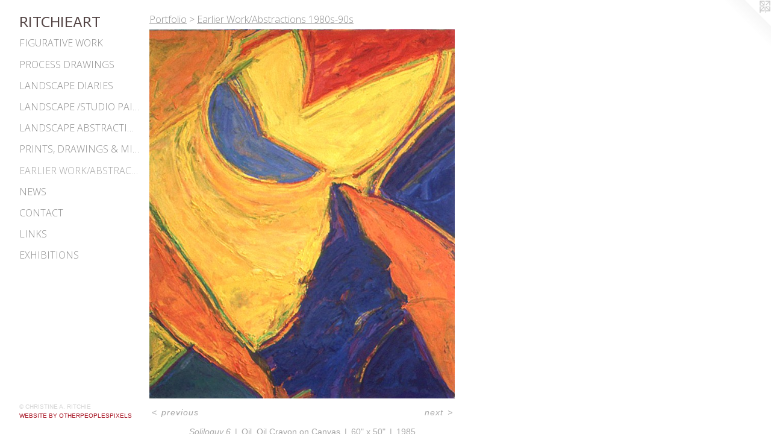

--- FILE ---
content_type: text/html;charset=utf-8
request_url: https://christinearitchie.com/artwork/3693467-Soliloquy-6.html
body_size: 3287
content:
<!doctype html><html class="no-js a-image mobile-title-align--center has-mobile-menu-icon--left p-artwork has-page-nav l-detailed mobile-menu-align--center has-wall-text "><head><meta charset="utf-8" /><meta content="IE=edge" http-equiv="X-UA-Compatible" /><meta http-equiv="X-OPP-Site-Id" content="923" /><meta http-equiv="X-OPP-Revision" content="1240" /><meta http-equiv="X-OPP-Locke-Environment" content="production" /><meta http-equiv="X-OPP-Locke-Release" content="v0.0.141" /><title>RITCHIEART</title><link rel="canonical" href="https://christinearitchie.com/artwork/3693467-Soliloquy%206.html" /><meta content="website" property="og:type" /><meta property="og:url" content="https://christinearitchie.com/artwork/3693467-Soliloquy%206.html" /><meta property="og:title" content="Soliloquy 6" /><meta content="width=device-width, initial-scale=1" name="viewport" /><link type="text/css" rel="stylesheet" href="//cdnjs.cloudflare.com/ajax/libs/normalize/3.0.2/normalize.min.css" /><link type="text/css" rel="stylesheet" media="only all" href="//maxcdn.bootstrapcdn.com/font-awesome/4.3.0/css/font-awesome.min.css" /><link type="text/css" rel="stylesheet" media="not all and (min-device-width: 600px) and (min-device-height: 600px)" href="/release/locke/production/v0.0.141/css/small.css" /><link type="text/css" rel="stylesheet" media="only all and (min-device-width: 600px) and (min-device-height: 600px)" href="/release/locke/production/v0.0.141/css/large-detailed.css" /><link type="text/css" rel="stylesheet" media="not all and (min-device-width: 600px) and (min-device-height: 600px)" href="/r17688340270000001240/css/small-site.css" /><link type="text/css" rel="stylesheet" media="only all and (min-device-width: 600px) and (min-device-height: 600px)" href="/r17688340270000001240/css/large-site.css" /><link type="text/css" rel="stylesheet" media="only all and (min-device-width: 600px) and (min-device-height: 600px)" href="//fonts.googleapis.com/css?family=Actor:400" /><link type="text/css" rel="stylesheet" media="only all and (min-device-width: 600px) and (min-device-height: 600px)" href="//fonts.googleapis.com/css?family=Open+Sans:300" /><link type="text/css" rel="stylesheet" media="not all and (min-device-width: 600px) and (min-device-height: 600px)" href="//fonts.googleapis.com/css?family=Open+Sans:300&amp;text=MENUHomePrtfliwsCnacLkxhb" /><link type="text/css" rel="stylesheet" media="not all and (min-device-width: 600px) and (min-device-height: 600px)" href="//fonts.googleapis.com/css?family=Actor:400&amp;text=RITCHEA" /><script>window.OPP = window.OPP || {};
OPP.modernMQ = 'only all';
OPP.smallMQ = 'not all and (min-device-width: 600px) and (min-device-height: 600px)';
OPP.largeMQ = 'only all and (min-device-width: 600px) and (min-device-height: 600px)';
OPP.downURI = '/x/9/2/3/923/.down';
OPP.gracePeriodURI = '/x/9/2/3/923/.grace_period';
OPP.imgL = function (img) {
  !window.lazySizes && img.onerror();
};
OPP.imgE = function (img) {
  img.onerror = img.onload = null;
  img.src = img.getAttribute('data-src');
  //img.srcset = img.getAttribute('data-srcset');
};</script><script src="/release/locke/production/v0.0.141/js/modernizr.js"></script><script src="/release/locke/production/v0.0.141/js/masonry.js"></script><script src="/release/locke/production/v0.0.141/js/respimage.js"></script><script src="/release/locke/production/v0.0.141/js/ls.aspectratio.js"></script><script src="/release/locke/production/v0.0.141/js/lazysizes.js"></script><script src="/release/locke/production/v0.0.141/js/large.js"></script><script src="/release/locke/production/v0.0.141/js/hammer.js"></script><script>if (!Modernizr.mq('only all')) { document.write('<link type="text/css" rel="stylesheet" href="/release/locke/production/v0.0.141/css/minimal.css">') }</script><meta name="google-site-verification" content="QTqKpnwCMIhWyTW4/yI3yP4jFB/lrK18k8bIFxmh/X0=" /><style>.media-max-width {
  display: block;
}

@media (min-height: 1435px) {

  .media-max-width {
    max-width: 1011.0px;
  }

}

@media (max-height: 1435px) {

  .media-max-width {
    max-width: 70.43852459016394vh;
  }

}</style><script>(function(i,s,o,g,r,a,m){i['GoogleAnalyticsObject']=r;i[r]=i[r]||function(){
(i[r].q=i[r].q||[]).push(arguments)},i[r].l=1*new Date();a=s.createElement(o),
m=s.getElementsByTagName(o)[0];a.async=1;a.src=g;m.parentNode.insertBefore(a,m)
})(window,document,'script','//www.google-analytics.com/analytics.js','ga');
ga('create', 'UA-6791703-1', 'auto');
ga('send', 'pageview');</script></head><body><header id="header"><a class=" site-title" href="/home.html"><span class=" site-title-text u-break-word">RITCHIEART</span><div class=" site-title-media"></div></a><a id="mobile-menu-icon" class="mobile-menu-icon hidden--no-js hidden--large"><svg viewBox="0 0 21 17" width="21" height="17" fill="currentColor"><rect x="0" y="0" width="21" height="3" rx="0"></rect><rect x="0" y="7" width="21" height="3" rx="0"></rect><rect x="0" y="14" width="21" height="3" rx="0"></rect></svg></a></header><nav class=" hidden--large"><ul class=" site-nav"><li class="nav-item nav-home "><a class="nav-link " href="/home.html">Home</a></li><li class="nav-item expanded nav-museum "><a class="nav-link " href="/section/5245.html">Portfolio</a><ul><li class="nav-gallery nav-item expanded "><a class="nav-link " href="/section/5257-Figurative%20Work.html">Figurative Work</a></li><li class="nav-gallery nav-item expanded "><a class="nav-link " href="/section/5258-Process%20Drawings.html">Process Drawings</a></li><li class="nav-gallery nav-item expanded "><a class="nav-link " href="/section/5256-Landscape%20Diaries.html">Landscape Diaries</a></li><li class="nav-gallery nav-item expanded "><a class="nav-link " href="/section/69505-Landscape%20%2fStudio%20Paintings.html">Landscape /Studio Paintings</a></li><li class="nav-gallery nav-item expanded "><a class="nav-link " href="/section/6523-Landscape-based%20%2fAbstractions.html">Landscape Abstractions</a></li><li class="nav-gallery nav-item expanded "><a class="nav-link " href="/section/8559-%20Prints%2c%20Drawings%20%26%20Misc%2e%20works.html"> Prints, Drawings &amp; Misc. works</a></li><li class="nav-gallery nav-item expanded "><a class="selected nav-link " href="/section/409162-Earlier%20Work%2fAbstractions%201980s-90s.html">Earlier Work/Abstractions 1980s-90s</a></li></ul></li><li class="nav-news nav-item "><a class="nav-link " href="/news.html">News</a></li><li class="nav-item nav-contact "><a class="nav-link " href="/contact.html">Contact</a></li><li class="nav-links nav-item "><a class="nav-link " href="/links.html">Links</a></li><li class="nav-item nav-pdf1 "><a target="_blank" class="nav-link " href="//img-cache.oppcdn.com/fixed/923/assets/tiLrTj_WsREWXAOy.pdf">Exhibitions</a></li></ul></nav><div class=" content"><nav class=" hidden--small" id="nav"><header><a class=" site-title" href="/home.html"><span class=" site-title-text u-break-word">RITCHIEART</span><div class=" site-title-media"></div></a></header><ul class=" site-nav"><li class="nav-item nav-home "><a class="nav-link " href="/home.html">Home</a></li><li class="nav-item expanded nav-museum "><a class="nav-link " href="/section/5245.html">Portfolio</a><ul><li class="nav-gallery nav-item expanded "><a class="nav-link " href="/section/5257-Figurative%20Work.html">Figurative Work</a></li><li class="nav-gallery nav-item expanded "><a class="nav-link " href="/section/5258-Process%20Drawings.html">Process Drawings</a></li><li class="nav-gallery nav-item expanded "><a class="nav-link " href="/section/5256-Landscape%20Diaries.html">Landscape Diaries</a></li><li class="nav-gallery nav-item expanded "><a class="nav-link " href="/section/69505-Landscape%20%2fStudio%20Paintings.html">Landscape /Studio Paintings</a></li><li class="nav-gallery nav-item expanded "><a class="nav-link " href="/section/6523-Landscape-based%20%2fAbstractions.html">Landscape Abstractions</a></li><li class="nav-gallery nav-item expanded "><a class="nav-link " href="/section/8559-%20Prints%2c%20Drawings%20%26%20Misc%2e%20works.html"> Prints, Drawings &amp; Misc. works</a></li><li class="nav-gallery nav-item expanded "><a class="selected nav-link " href="/section/409162-Earlier%20Work%2fAbstractions%201980s-90s.html">Earlier Work/Abstractions 1980s-90s</a></li></ul></li><li class="nav-news nav-item "><a class="nav-link " href="/news.html">News</a></li><li class="nav-item nav-contact "><a class="nav-link " href="/contact.html">Contact</a></li><li class="nav-links nav-item "><a class="nav-link " href="/links.html">Links</a></li><li class="nav-item nav-pdf1 "><a target="_blank" class="nav-link " href="//img-cache.oppcdn.com/fixed/923/assets/tiLrTj_WsREWXAOy.pdf">Exhibitions</a></li></ul><footer><div class=" copyright">© CHRISTINE  A. RITCHIE</div><div class=" credit"><a href="http://otherpeoplespixels.com/ref/christinearitchie.com" target="_blank">Website by OtherPeoplesPixels</a></div></footer></nav><main id="main"><a class=" logo hidden--small" href="http://otherpeoplespixels.com/ref/christinearitchie.com" title="Website by OtherPeoplesPixels" target="_blank"></a><div class=" page clearfix media-max-width"><h1 class="parent-title title"><a href="/section/5245.html" class="root title-segment hidden--small">Portfolio</a><span class=" title-sep hidden--small"> &gt; </span><a class=" title-segment" href="/section/409162-Earlier%20Work%2fAbstractions%201980s-90s.html">Earlier Work/Abstractions 1980s-90s</a></h1><div class=" media-and-info"><div class=" page-media-wrapper media"><a class=" page-media u-spaceball" title="Soliloquy 6" href="/artwork/3721111-%22Hansa%22.html" id="media"><img data-aspectratio="1011/1220" class="u-img " alt="Soliloquy 6" src="//img-cache.oppcdn.com/fixed/923/assets/Peu3WqCvaJflyE4W.jpg" srcset="//img-cache.oppcdn.com/img/v1.0/s:923/t:QkxBTksrVEVYVCtIRVJF/p:12/g:tl/o:2.5/a:50/q:90/2520x1220-Peu3WqCvaJflyE4W.jpg/1011x1220/d596ab4ee8f50e65b07bddfab6645161.jpg 1011w,
//img-cache.oppcdn.com/img/v1.0/s:923/t:QkxBTksrVEVYVCtIRVJF/p:12/g:tl/o:2.5/a:50/q:90/1640x830-Peu3WqCvaJflyE4W.jpg/688x830/0a1cb2dd910ea728131a1f0c68b97581.jpg 688w,
//img-cache.oppcdn.com/img/v1.0/s:923/t:QkxBTksrVEVYVCtIRVJF/p:12/g:tl/o:2.5/a:50/q:90/1400x720-Peu3WqCvaJflyE4W.jpg/596x720/4fe6e5e593e1467412f4f1b8c4a14ed4.jpg 596w,
//img-cache.oppcdn.com/img/v1.0/s:923/t:QkxBTksrVEVYVCtIRVJF/p:12/g:tl/o:2.5/a:50/q:90/984x588-Peu3WqCvaJflyE4W.jpg/487x588/04d74bf1d7e385c014bcea98bc4f9024.jpg 487w,
//img-cache.oppcdn.com/fixed/923/assets/Peu3WqCvaJflyE4W.jpg 397w" sizes="(max-device-width: 599px) 100vw,
(max-device-height: 599px) 100vw,
(max-width: 397px) 397px,
(max-height: 480px) 397px,
(max-width: 487px) 487px,
(max-height: 588px) 487px,
(max-width: 596px) 596px,
(max-height: 720px) 596px,
(max-width: 688px) 688px,
(max-height: 830px) 688px,
1011px" /></a><a class=" zoom-corner" style="display: none" id="zoom-corner"><span class=" zoom-icon fa fa-search-plus"></span></a><div class="share-buttons a2a_kit social-icons hidden--small" data-a2a-title="Soliloquy 6" data-a2a-url="https://christinearitchie.com/artwork/3693467-Soliloquy%206.html"></div></div><div class=" info border-color"><div class=" wall-text border-color"><div class=" wt-item wt-title">Soliloquy 6</div><div class=" wt-item wt-media">Oil, Oil Crayon on Canvas</div><div class=" wt-item wt-dimensions">60" x 50"</div><div class=" wt-item wt-date">1985</div></div><div class=" page-nav hidden--small border-color clearfix"><a class=" prev" id="artwork-prev" href="/artwork/3693475-Soliloquy%205.html">&lt; <span class=" m-hover-show">previous</span></a> <a class=" next" id="artwork-next" href="/artwork/3721111-%22Hansa%22.html"><span class=" m-hover-show">next</span> &gt;</a></div></div></div><div class="share-buttons a2a_kit social-icons hidden--large" data-a2a-title="Soliloquy 6" data-a2a-url="https://christinearitchie.com/artwork/3693467-Soliloquy%206.html"></div></div></main></div><footer><div class=" copyright">© CHRISTINE  A. RITCHIE</div><div class=" credit"><a href="http://otherpeoplespixels.com/ref/christinearitchie.com" target="_blank">Website by OtherPeoplesPixels</a></div></footer><div class=" modal zoom-modal" style="display: none" id="zoom-modal"><style>@media (min-aspect-ratio: 1011/1220) {

  .zoom-media {
    width: auto;
    max-height: 1220px;
    height: 100%;
  }

}

@media (max-aspect-ratio: 1011/1220) {

  .zoom-media {
    height: auto;
    max-width: 1011px;
    width: 100%;
  }

}
@supports (object-fit: contain) {
  img.zoom-media {
    object-fit: contain;
    width: 100%;
    height: 100%;
    max-width: 1011px;
    max-height: 1220px;
  }
}</style><div class=" zoom-media-wrapper u-spaceball"><img onerror="OPP.imgE(this);" onload="OPP.imgL(this);" data-src="//img-cache.oppcdn.com/fixed/923/assets/Peu3WqCvaJflyE4W.jpg" data-srcset="//img-cache.oppcdn.com/img/v1.0/s:923/t:QkxBTksrVEVYVCtIRVJF/p:12/g:tl/o:2.5/a:50/q:90/2520x1220-Peu3WqCvaJflyE4W.jpg/1011x1220/d596ab4ee8f50e65b07bddfab6645161.jpg 1011w,
//img-cache.oppcdn.com/img/v1.0/s:923/t:QkxBTksrVEVYVCtIRVJF/p:12/g:tl/o:2.5/a:50/q:90/1640x830-Peu3WqCvaJflyE4W.jpg/688x830/0a1cb2dd910ea728131a1f0c68b97581.jpg 688w,
//img-cache.oppcdn.com/img/v1.0/s:923/t:QkxBTksrVEVYVCtIRVJF/p:12/g:tl/o:2.5/a:50/q:90/1400x720-Peu3WqCvaJflyE4W.jpg/596x720/4fe6e5e593e1467412f4f1b8c4a14ed4.jpg 596w,
//img-cache.oppcdn.com/img/v1.0/s:923/t:QkxBTksrVEVYVCtIRVJF/p:12/g:tl/o:2.5/a:50/q:90/984x588-Peu3WqCvaJflyE4W.jpg/487x588/04d74bf1d7e385c014bcea98bc4f9024.jpg 487w,
//img-cache.oppcdn.com/fixed/923/assets/Peu3WqCvaJflyE4W.jpg 397w" data-sizes="(max-device-width: 599px) 100vw,
(max-device-height: 599px) 100vw,
(max-width: 397px) 397px,
(max-height: 480px) 397px,
(max-width: 487px) 487px,
(max-height: 588px) 487px,
(max-width: 596px) 596px,
(max-height: 720px) 596px,
(max-width: 688px) 688px,
(max-height: 830px) 688px,
1011px" class="zoom-media lazyload hidden--no-js " alt="Soliloquy 6" /><noscript><img class="zoom-media " alt="Soliloquy 6" src="//img-cache.oppcdn.com/fixed/923/assets/Peu3WqCvaJflyE4W.jpg" /></noscript></div></div><div class=" offline"></div><script src="/release/locke/production/v0.0.141/js/small.js"></script><script src="/release/locke/production/v0.0.141/js/artwork.js"></script><script>window.oppa=window.oppa||function(){(oppa.q=oppa.q||[]).push(arguments)};oppa('config','pathname','production/v0.0.141/923');oppa('set','g','true');oppa('set','l','detailed');oppa('set','p','artwork');oppa('set','a','image');oppa('rect','m','media','main');oppa('send');</script><script async="" src="/release/locke/production/v0.0.141/js/analytics.js"></script><script src="https://otherpeoplespixels.com/static/enable-preview.js"></script></body></html>

--- FILE ---
content_type: text/css; charset=utf-8
request_url: https://fonts.googleapis.com/css?family=Actor:400&text=RITCHEA
body_size: -476
content:
@font-face {
  font-family: 'Actor';
  font-style: normal;
  font-weight: 400;
  src: url(https://fonts.gstatic.com/l/font?kit=wEOzEBbCkc5cO3ehXy4tUegIlQlawfqdFQ&skey=68222b0e89da6199&v=v18) format('woff2');
}


--- FILE ---
content_type: text/plain
request_url: https://www.google-analytics.com/j/collect?v=1&_v=j102&a=470989447&t=pageview&_s=1&dl=https%3A%2F%2Fchristinearitchie.com%2Fartwork%2F3693467-Soliloquy-6.html&ul=en-us%40posix&dt=RITCHIEART&sr=1280x720&vp=1280x720&_u=IEBAAEABAAAAACAAI~&jid=1351973082&gjid=172208781&cid=1981112370.1768936071&tid=UA-6791703-1&_gid=700704265.1768936071&_r=1&_slc=1&z=1137453459
body_size: -453
content:
2,cG-KEP7TMKGKX